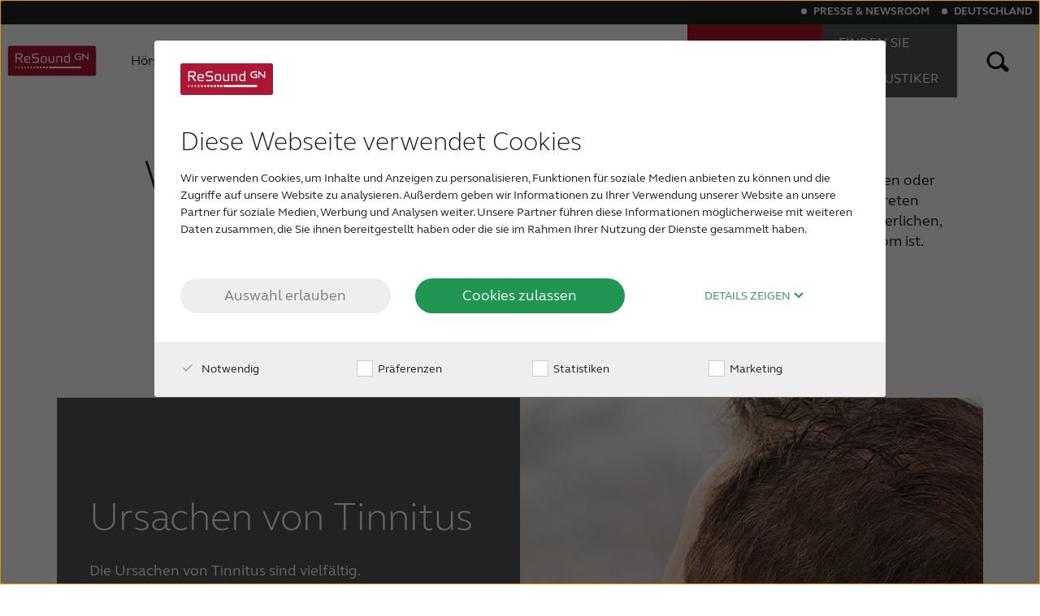

--- FILE ---
content_type: text/html; charset=utf-8
request_url: https://www.resound.com/de-de/hearing-loss/tinnitus/causes
body_size: 13361
content:

<!DOCTYPE html>
<!--[if IE 9]><html lang="en" class="ie9 no-js"><![endif]-->
<!--[if !IE]><!-->
<html lang="de" prefix="og: http://ogp.me/ns#">
<!--<![endif]-->
<head>
    <!-- Meta data -->
    

<meta charset="UTF-8" />
<meta http-equiv="X-UA-Compatible" content="IE=edge" />
<meta name="viewport" content="width=device-width, initial-scale=1" />
<meta name="theme-color" content="var(--theme)" />
<title> Tinnitus (Ohrger&#228;usche) Ursachen - Was verursacht Tinnitus? | ReSound Germany</title>

    <meta name="description" content="Was verursacht Tinnitus (Ohrger&#228;usche)? Es gibt eine Vielzahl von Ursachen wie Alterung, L&#228;rm, Ohrenschmalz, Medikamente und andere. Lesen Sie hier mehr dar&#252;ber!" />


    <link rel="canonical" href="https://www.resound.com/de-de/hearing-loss/tinnitus/causes" />

    

    <link rel="icon" href="/-/media/resound/resound-international/settings/logo/rs_favicon_icon_r.ashx" type="image/x-icon" />
    <link rel="shortcut icon" href="/-/media/resound/resound-international/settings/logo/rs_favicon_icon_r.ashx" type="image/x-icon" />
 
    

    <meta property="fb:app_id" content="" />
    <meta property="og:type" content="website" />
    <meta property="og:title" content="Tinnitus (Ohrger&#228;usche) Ursachen - Was verursacht Tinnitus?" />
    <meta property="og:description" content="Was verursacht Tinnitus (Ohrger&#228;usche)? Es gibt eine Vielzahl von Ursachen wie Alterung, L&#228;rm, Ohrenschmalz, Medikamente und andere. Lesen Sie hier mehr dar&#252;ber!" />
    <meta property="og:url" content="/de-de/hearing-loss/tinnitus/causes">

    <!-- Google Analytics -->
    

<script data-cookieconsent="ignore">
    window.dataLayer = window.dataLayer || [];
    function gtag() { dataLayer.push(arguments); }
    gtag('consent', 'default', {
        ad_storage: 'denied',
        analytics_storage: 'denied',
        wait_for_update: 500
    });
    gtag('set', 'ads_data_redaction', true);

    (function(w,d,s,l,i){w[l]=w[l]||[];w[l].push({'gtm.start':
            new Date().getTime(),event:'gtm.js'});var f=d.getElementsByTagName(s)[0],
            j=d.createElement(s),dl=l!='dataLayer'?'&l='+l:'';j.async=true;j.src=
            'https://www.googletagmanager.com/gtm.js?id='+i+dl;f.parentNode.insertBefore(j,f);
    })(window,document,'script','dataLayer','GTM-PPVDDXP');
</script>
    <!-- CookieBot -->
    

<script id="Cookiebot" src="//consent.cookiebot.com/uc.js" data-cbid="c6cabd2f-a896-4f3e-8ff4-983d921c5c12" data-blockingmode="auto" type="text/javascript" data-culture="de" async></script>
    <!-- Assets -->
    <link href="/assets/stylesheet/resound.css?v=639045745980000000" rel="stylesheet" async />

    
    
</head>
<body class="header-static">
    

<noscript><iframe src="https://www.googletagmanager.com/ns.html?id=GTM-PPVDDXP" height="0" width="0" style="display:none;visibility:hidden"></iframe></noscript>
    <a class="cta cta-primary btn-skip_to_content" href="#main-content" role="button">
        Skip to main content
    </a>
    <div class="hidden" aria-hidden="true">
        <var data-name="color-primary"></var>
        <var data-name="color-primary-darker"></var>
        <var data-name="color-primary-dark"></var>
        <var data-name="color-secondary"></var>
        <var data-name="color-tertiary"></var>
        <var data-name="body-bg"></var>
    </div>

    <header id="header">
        



    <div class="main-navigation__wrapper">
        <div class="main-navigation">


<a href="/de-de/" class="main-navigation__logo main-navigation__item" aria-label="To landing page" >
    <picture>
        <!--[if IE 9]><video style="display: none;"><![endif]-->
        <source srcset="/-/media/resound/resound-international/settings/logo/resound-logo-colored?sc_lang=de-de.svg" media ="(max-width: 560px)" />
        <source srcset="/-/media/resound/resound-international/settings/logo/resound-logo-colored-small?sc_lang=de-de.svg" media ="(max-width: 1026px)" />
        <source srcset="/-/media/resound/resound-international/settings/logo/resound-logo-colored?sc_lang=de-de.svg" media ="(min-width: 1027px)" />
        <!--[if IE 9]></video><![endif]-->
<img srcset="/-/media/resound/resound-international/settings/logo/resound-logo-colored?sc_lang=de-de.svg" alt ="" />    </picture></a>            <nav class="main-navigation__menu">
                <div class="main-navigation__main-list">


<ul role="menubar" class="main-navigation__menu__list">
      <li class="main-navigation__item" role="menuitem">
<a href="/de-de/hearing-aids" class="main-navigation__item__link" aria-expanded="false" >          <span class="main-navigation__item__text">
            Hörsysteme
          </span>
</a>        <div role="button" tabindex="-1" aria-label="toggle expand secondary level" class="main-navigation__caret"></div>
          <div class="main-navigation__menu__secondary-level" aria-labelledby="hearing-aids" aria-hidden="true">
            <ul class="main-navigation__menu__list" role="menu">
                  <li class="main-navigation__menu__sub-item" role="menuitem">
<a href="/de-de/hearing-aids/resound-hearing-aids" class="main-navigation__item__link" tabindex="-1" aria-labelledby="resound-hearing-aids" >ReSound Hörsysteme</a>                  </li>
                  <li class="main-navigation__menu__sub-item" role="menuitem">
<a href="/de-de/hearing-aids/auracast-hearing-aids" class="main-navigation__item__link" tabindex="-1" aria-labelledby="auracast-hearing-aids" >Auracast Hörsysteme</a>                  </li>
                  <li class="main-navigation__menu__sub-item" role="menuitem">
<a href="/de-de/hearing-aids/digital" class="main-navigation__item__link" tabindex="-1" aria-labelledby="digital" >Digitale Hörsysteme</a>                  </li>
                  <li class="main-navigation__menu__sub-item" role="menuitem">
<a href="/de-de/hearing-aids/bluetooth-hearing-aids" class="main-navigation__item__link" tabindex="-1" aria-labelledby="bluetooth-hearing-aids" >Bluetooth-Hörsysteme</a>                  </li>
                  <li class="main-navigation__menu__sub-item" role="menuitem">
<a href="/de-de/hearing-aids/invisible-hearing-aids" class="main-navigation__item__link" tabindex="-1" aria-labelledby="invisible-hearing-aids" >Fast unsichtbare Hörsysteme</a>                  </li>
                  <li class="main-navigation__menu__sub-item" role="menuitem">
<a href="/de-de/hearing-aids/rechargeable-hearing-aids" class="main-navigation__item__link" tabindex="-1" aria-labelledby="rechargeable-hearing-aids" >Akku-Hörsysteme</a>                  </li>
                  <li class="main-navigation__menu__sub-item" role="menuitem">
<a href="/de-de/hearing-aids/types/custom" class="main-navigation__item__link" tabindex="-1" aria-labelledby="custom" >Maßgefertigte Hörgeräte</a>                  </li>
                  <li class="main-navigation__menu__sub-item" role="menuitem">
<a href="/de-de/hearing-aids/tinnitus-hearing-aids" class="main-navigation__item__link" tabindex="-1" aria-labelledby="tinnitus-hearing-aids" >Hörsysteme für Tinnitus</a>                  </li>
            </ul>
          </div>
      </li>
      <li class="main-navigation__item is-active is-current-page" role="menuitem">
<a href="/de-de/hearing-loss" class="main-navigation__item__link" aria-expanded="true" >          <span class="main-navigation__item__text">
            Hörverlust
          </span>
</a>        <div role="button" tabindex="0" aria-label="toggle expand secondary level" class="main-navigation__caret"></div>
          <div class="main-navigation__menu__secondary-level" aria-labelledby="hearing-loss" aria-hidden="false">
            <ul class="main-navigation__menu__list" role="menu">
                  <li class="main-navigation__menu__sub-item" role="menuitem">
<a href="/de-de/hearing-loss/understanding" class="main-navigation__item__link" tabindex="0" aria-labelledby="understanding" >Schwerhörigkeit verstehen</a>                  </li>
                  <li class="main-navigation__menu__sub-item" role="menuitem">
<a href="/de-de/hearing-loss/children" class="main-navigation__item__link" tabindex="0" aria-labelledby="children" >Hörgeschädigte Kinder</a>                  </li>
                  <li class="main-navigation__menu__sub-item" role="menuitem">
<a href="/de-de/hearing-loss/age-related" class="main-navigation__item__link" tabindex="0" aria-labelledby="age-related" >Altersbedingte Schwerhörigkeit</a>                  </li>
                  <li class="main-navigation__menu__sub-item" role="menuitem">
<a href="/de-de/hearing-loss/severe-profound" class="main-navigation__item__link" tabindex="0" aria-labelledby="severe-profound" >Hochgradige Schwerhörigkeit</a>                  </li>
                  <li class="main-navigation__menu__sub-item is-current-page" role="menuitem">
<a href="/de-de/hearing-loss/tinnitus" class="main-navigation__item__link" tabindex="0" aria-labelledby="tinnitus" >Tinnitus</a>                  </li>
            </ul>
          </div>
      </li>
      <li class="main-navigation__item" role="menuitem">
<a href="/de-de/why-resound" class="main-navigation__item__link" aria-expanded="false" >          <span class="main-navigation__item__text">
            Über ReSound
          </span>
</a>        <div role="button" tabindex="-1" aria-label="toggle expand secondary level" class="main-navigation__caret"></div>
          <div class="main-navigation__menu__secondary-level" aria-labelledby="why-resound" aria-hidden="true">
            <ul class="main-navigation__menu__list" role="menu">
                  <li class="main-navigation__menu__sub-item" role="menuitem">
<a href="/de-de/why-resound/about" class="main-navigation__item__link" tabindex="-1" aria-labelledby="about" >Über uns</a>                  </li>
                  <li class="main-navigation__menu__sub-item" role="menuitem">
<a href="https://www.resound.com/de-de/why-resound/careers" class="main-navigation__item__link" tabindex="-1" aria-labelledby="" >Karriere</a>                  </li>
                  <li class="main-navigation__menu__sub-item" role="menuitem">
<a href="/de-de/why-resound/organic-hearing" class="main-navigation__item__link" tabindex="-1" aria-labelledby="organic-hearing" >Produktphilosophie</a>                  </li>
                  <li class="main-navigation__menu__sub-item" role="menuitem">
<a href="/de-de/why-resound/testimonials" class="main-navigation__item__link" tabindex="-1" aria-labelledby="testimonials" >Referenzen</a>                  </li>
                  <li class="main-navigation__menu__sub-item" role="menuitem">
<a href="/de-de/why-resound/awards" class="main-navigation__item__link" tabindex="-1" aria-labelledby="awards" >Auszeichnungen</a>                  </li>
            </ul>
          </div>
      </li>
      <li class="main-navigation__item" role="menuitem">
<a href="/de-de/help" class="main-navigation__item__link" aria-expanded="false" >          <span class="main-navigation__item__text">
            Support & Unterstützung
          </span>
</a>        <div role="button" tabindex="-1" aria-label="toggle expand secondary level" class="main-navigation__caret"></div>
          <div class="main-navigation__menu__secondary-level" aria-labelledby="help" aria-hidden="true">
            <ul class="main-navigation__menu__list" role="menu">
                  <li class="main-navigation__menu__sub-item" role="menuitem">
<a href="/de-de/help/hearing-aids" class="main-navigation__item__link" tabindex="-1" aria-labelledby="hearing-aids" >Hilfe für Hörgeräte</a>                  </li>
                  <li class="main-navigation__menu__sub-item" role="menuitem">
<a href="/de-de/help/accessories" class="main-navigation__item__link" tabindex="-1" aria-labelledby="accessories" >Hilfe für Zubehör</a>                  </li>
                  <li class="main-navigation__menu__sub-item" role="menuitem">
<a href="/de-de/help/apps" class="main-navigation__item__link" tabindex="-1" aria-labelledby="apps" >Hilfe für Apps</a>                  </li>
                  <li class="main-navigation__menu__sub-item" role="menuitem">
<a href="/de-de/help/compatibility" class="main-navigation__item__link" tabindex="-1" aria-labelledby="compatibility" >Kompatible Geräte</a>                  </li>
            </ul>
          </div>
      </li>
</ul>



<div class="service-menu">
    <div class="service-menu__wrapper">
        <ul class="service-menu__list" role="menubar">
            <li class="service-menu__item" role="menuitem">
<a href="https://www.resound.com/de-de/press" class="service-menu__item__link" rel="noopener noreferrer" target="_blank" >Presse &amp; Newsroom</a>            </li>
            <li class="service-menu__item" role="menuitem">
                <div class="service-menu__item__link" tabindex="0" role="button" id="language-selector-toggler-button" aria-label="Change Language" aria-haspopup="true">
Deutschland                    <span class="service-menu__caret"></span>
                </div>
                


<div class="language-selector">
    <div class="language-selector__wrapper">
        <div class="language-selector__title">
            Select your location
        </div>
        <ul class="language-selector__list" role="menu">
                <li class="language-selector__list__item" role="menuitem" aria-labelledby="language-selector-toggler-button" title="Australia">

<a href="/en-au" class="language-selector__language" tabindex="-1" >                            <span class="language-selector__language__flag">
                                <img data-src="/-/media/beltone/beltone-en/settings/flags/1x1/au.svg" aria-hidden ="true" alt ="" />
                            </span>
                        <span class="language-selector__language__name">
                            Australia
                        </span>
</a>                </li>
                <li class="language-selector__list__item" role="menuitem" aria-labelledby="language-selector-toggler-button" title="Brasil">

<a href="/pt-br" class="language-selector__language" tabindex="-1" >                            <span class="language-selector__language__flag">
                                <img data-src="/-/media/beltone/beltone-en/settings/flags/1x1/br.svg" aria-hidden ="true" alt ="" />
                            </span>
                        <span class="language-selector__language__name">
                            Brasil
                        </span>
</a>                </li>
                <li class="language-selector__list__item" role="menuitem" aria-labelledby="language-selector-toggler-button" title="Canada">

<a href="/en-ca" class="language-selector__language" tabindex="-1" >                            <span class="language-selector__language__flag">
                                <img data-src="/-/media/beltone/beltone-en/settings/flags/1x1/ca.svg" aria-hidden ="true" alt ="" />
                            </span>
                        <span class="language-selector__language__name">
                            Canada
                        </span>
</a>                </li>
                <li class="language-selector__list__item" role="menuitem" aria-labelledby="language-selector-toggler-button" title="Česk&#225; republika">

<a href="/cs-cz" class="language-selector__language" tabindex="-1" >                            <span class="language-selector__language__flag">
                                <img data-src="/-/media/beltone/beltone-en/settings/flags/1x1/cz.svg" aria-hidden ="true" alt ="" />
                            </span>
                        <span class="language-selector__language__name">
                            Česká republika
                        </span>
</a>                </li>
                <li class="language-selector__list__item" role="menuitem" aria-labelledby="language-selector-toggler-button" title="China">

<a href="http://www.resoundchina.com/" class="language-selector__language" tabindex="-1" >                            <span class="language-selector__language__flag">
                                <img data-src="/-/media/beltone/beltone-en/settings/flags/1x1/cn.svg" aria-hidden ="true" alt ="" />
                            </span>
                        <span class="language-selector__language__name">
                            China
                        </span>
</a>                </li>
                <li class="language-selector__list__item" role="menuitem" aria-labelledby="language-selector-toggler-button" title="Danmark">

<a href="/da" class="language-selector__language" tabindex="-1" >                            <span class="language-selector__language__flag">
                                <img data-src="/-/media/beltone/beltone-en/settings/flags/1x1/dk.svg" aria-hidden ="true" alt ="" />
                            </span>
                        <span class="language-selector__language__name">
                            Danmark
                        </span>
</a>                </li>
                <li class="language-selector__list__item active" role="menuitem" aria-labelledby="language-selector-toggler-button" title="Deutschland">

<a href="/de-de" class="language-selector__language" tabindex="-1" >                            <span class="language-selector__language__flag">
                                <img data-src="/-/media/beltone/beltone-en/settings/flags/1x1/de.svg" aria-hidden ="true" alt ="" />
                            </span>
                        <span class="language-selector__language__name">
                            Deutschland
                        </span>
</a>                </li>
                <li class="language-selector__list__item" role="menuitem" aria-labelledby="language-selector-toggler-button" title="Espa&#241;a">

<a href="/es-es" class="language-selector__language" tabindex="-1" >                            <span class="language-selector__language__flag">
                                <img data-src="/-/media/beltone/beltone-en/settings/flags/1x1/es.svg" aria-hidden ="true" alt ="" />
                            </span>
                        <span class="language-selector__language__name">
                            España
                        </span>
</a>                </li>
                <li class="language-selector__list__item" role="menuitem" aria-labelledby="language-selector-toggler-button" title="France">

<a href="/fr-fr" class="language-selector__language" tabindex="-1" >                            <span class="language-selector__language__flag">
                                <img data-src="/-/media/beltone/beltone-en/settings/flags/1x1/fr.svg" aria-hidden ="true" alt ="" />
                            </span>
                        <span class="language-selector__language__name">
                            France
                        </span>
</a>                </li>
                <li class="language-selector__list__item" role="menuitem" aria-labelledby="language-selector-toggler-button" title="India">

<a href="/en-in" class="language-selector__language" tabindex="-1" >                            <span class="language-selector__language__flag">
                                <img data-src="/-/media/beltone/beltone-en/settings/flags/1x1/in.svg" aria-hidden ="true" alt ="" />
                            </span>
                        <span class="language-selector__language__name">
                            India
                        </span>
</a>                </li>
                <li class="language-selector__list__item" role="menuitem" aria-labelledby="language-selector-toggler-button" title="International">

<a href="/en" class="language-selector__language" tabindex="-1" >                            <span class="language-selector__language__flag">
                                <img data-src="/-/media/resound/resound-international/settings/flags/international.svg" aria-hidden ="true" alt ="International language version icon. " />
                            </span>
                        <span class="language-selector__language__name">
                            International
                        </span>
</a>                </li>
                <li class="language-selector__list__item" role="menuitem" aria-labelledby="language-selector-toggler-button" title="Italia">

<a href="/it-it" class="language-selector__language" tabindex="-1" >                            <span class="language-selector__language__flag">
                                <img data-src="/-/media/beltone/beltone-en/settings/flags/1x1/it.svg" aria-hidden ="true" alt ="" />
                            </span>
                        <span class="language-selector__language__name">
                            Italia
                        </span>
</a>                </li>
                <li class="language-selector__list__item" role="menuitem" aria-labelledby="language-selector-toggler-button" title="Kazakhstan">

<a href="/kk-KZ" class="language-selector__language" tabindex="-1" >                            <span class="language-selector__language__flag">
                                <img data-src="/-/media/beltone/beltone-en/settings/flags/1x1/kz.svg" aria-hidden ="true" alt ="Kazakhstan" />
                            </span>
                        <span class="language-selector__language__name">
                            Kazakhstan
                        </span>
</a>                </li>
                <li class="language-selector__list__item" role="menuitem" aria-labelledby="language-selector-toggler-button" title="Korea">

<a href="/ko-kr" class="language-selector__language" tabindex="-1" >                            <span class="language-selector__language__flag">
                                <img data-src="/-/media/beltone/beltone-en/settings/flags/1x1/kr.svg" aria-hidden ="true" alt ="" />
                            </span>
                        <span class="language-selector__language__name">
                            Korea
                        </span>
</a>                </li>
                <li class="language-selector__list__item" role="menuitem" aria-labelledby="language-selector-toggler-button" title="Latinoam&#233;rica">

<a href="/es-ln" class="language-selector__language" tabindex="-1" >                            <span class="language-selector__language__flag">
                                <img data-src="/-/media/beltone/beltone-en/settings/flags/1x1/international.svg" aria-hidden ="true" alt ="International language version icon. " />
                            </span>
                        <span class="language-selector__language__name">
                            Latinoamérica
                        </span>
</a>                </li>
                <li class="language-selector__list__item" role="menuitem" aria-labelledby="language-selector-toggler-button" title="Netherlands">

<a href="/nl-nl" class="language-selector__language" tabindex="-1" >                            <span class="language-selector__language__flag">
                                <img data-src="/-/media/beltone/beltone-en/settings/flags/1x1/nl.svg" aria-hidden ="true" alt ="" />
                            </span>
                        <span class="language-selector__language__name">
                            Netherlands
                        </span>
</a>                </li>
                <li class="language-selector__list__item" role="menuitem" aria-labelledby="language-selector-toggler-button" title="New Zealand">

<a href="https://www.resound.com/en-au" class="language-selector__language" tabindex="-1" >                            <span class="language-selector__language__flag">
                                <img data-src="/-/media/beltone/beltone-en/settings/flags/1x1/nz.svg" aria-hidden ="true" alt ="" />
                            </span>
                        <span class="language-selector__language__name">
                            New Zealand
                        </span>
</a>                </li>
                <li class="language-selector__list__item" role="menuitem" aria-labelledby="language-selector-toggler-button" title="Norge">

<a href="/nb-no" class="language-selector__language" tabindex="-1" >                            <span class="language-selector__language__flag">
                                <img data-src="/-/media/beltone/beltone-en/settings/flags/1x1/no.svg" aria-hidden ="true" alt ="" />
                            </span>
                        <span class="language-selector__language__name">
                            Norge
                        </span>
</a>                </li>
                <li class="language-selector__list__item" role="menuitem" aria-labelledby="language-selector-toggler-button" title="Schweiz">

<a href="/de-ch" class="language-selector__language" tabindex="-1" >                            <span class="language-selector__language__flag">
                                <img data-src="/-/media/beltone/beltone-en/settings/flags/1x1/ch.svg" aria-hidden ="true" alt ="" />
                            </span>
                        <span class="language-selector__language__name">
                            Schweiz
                        </span>
</a>                </li>
                <li class="language-selector__list__item" role="menuitem" aria-labelledby="language-selector-toggler-button" title="Suisse">

<a href="/fr-ch" class="language-selector__language" tabindex="-1" >                            <span class="language-selector__language__flag">
                                <img data-src="/-/media/beltone/beltone-en/settings/flags/1x1/ch.svg" aria-hidden ="true" alt ="" />
                            </span>
                        <span class="language-selector__language__name">
                            Suisse
                        </span>
</a>                </li>
                <li class="language-selector__list__item" role="menuitem" aria-labelledby="language-selector-toggler-button" title="Suomi">

<a href="/fi-fi" class="language-selector__language" tabindex="-1" >                            <span class="language-selector__language__flag">
                                <img data-src="/-/media/beltone/beltone-en/settings/flags/1x1/fi.svg" aria-hidden ="true" alt ="" />
                            </span>
                        <span class="language-selector__language__name">
                            Suomi
                        </span>
</a>                </li>
                <li class="language-selector__list__item" role="menuitem" aria-labelledby="language-selector-toggler-button" title="Sverige">

<a href="/sv-se" class="language-selector__language" tabindex="-1" >                            <span class="language-selector__language__flag">
                                <img data-src="/-/media/beltone/beltone-en/settings/flags/1x1/se.svg" aria-hidden ="true" alt ="" />
                            </span>
                        <span class="language-selector__language__name">
                            Sverige
                        </span>
</a>                </li>
                <li class="language-selector__list__item" role="menuitem" aria-labelledby="language-selector-toggler-button" title="T&#252;rk&#231;e">

<a href="/tr-tr" class="language-selector__language" tabindex="-1" >                            <span class="language-selector__language__flag">
                                <img data-src="/-/media/beltone/beltone-en/settings/flags/1x1/tr.svg" aria-hidden ="true" alt ="" />
                            </span>
                        <span class="language-selector__language__name">
                            Türkçe
                        </span>
</a>                </li>
                <li class="language-selector__list__item" role="menuitem" aria-labelledby="language-selector-toggler-button" title="United Kingdom">

<a href="/en-gb" class="language-selector__language" tabindex="-1" >                            <span class="language-selector__language__flag">
                                <img data-src="/-/media/beltone/beltone-en/settings/flags/1x1/gb.svg" aria-hidden ="true" alt ="" />
                            </span>
                        <span class="language-selector__language__name">
                            United Kingdom
                        </span>
</a>                </li>
                <li class="language-selector__list__item" role="menuitem" aria-labelledby="language-selector-toggler-button" title="United States">

<a href="/en-us" class="language-selector__language" tabindex="-1" >                            <span class="language-selector__language__flag">
                                <img data-src="/-/media/beltone/beltone-en/settings/flags/1x1/us.svg" aria-hidden ="true" alt ="" />
                            </span>
                        <span class="language-selector__language__name">
                            United States
                        </span>
</a>                </li>
                <li class="language-selector__list__item" role="menuitem" aria-labelledby="language-selector-toggler-button" title="&#214;sterreich">

<a href="/de-at" class="language-selector__language" tabindex="-1" >                            <span class="language-selector__language__flag">
                                <img data-src="/-/media/beltone/beltone-en/settings/flags/1x1/at.svg" aria-hidden ="true" alt ="" />
                            </span>
                        <span class="language-selector__language__name">
                            Österreich
                        </span>
</a>                </li>
                <li class="language-selector__list__item" role="menuitem" aria-labelledby="language-selector-toggler-button" title="عربي">

<a href="/ar-sa" class="language-selector__language" tabindex="-1" >                            <span class="language-selector__language__flag">
                                <img data-src="/-/media/resound/resound-arabic/rs_middle_east_icon_white_round.svg" aria-hidden ="true" alt ="" />
                            </span>
                        <span class="language-selector__language__name">
                            عربي
                        </span>
</a>                </li>
                <li class="language-selector__list__item" role="menuitem" aria-labelledby="language-selector-toggler-button" title="日本">

<a href="/ja-jp" class="language-selector__language" tabindex="-1" >                            <span class="language-selector__language__flag">
                                <img data-src="/-/media/beltone/beltone-en/settings/flags/1x1/jp.svg" aria-hidden ="true" alt ="" />
                            </span>
                        <span class="language-selector__language__name">
                            日本
                        </span>
</a>                </li>
        </ul>
        <div class="language-selector__close-button" tabindex="-1" role="button" aria-labelledby="language-selector-toggler-button" aria-label="Close language selector">
            <div class="close-button">
                Close
            </div>
        </div>
    </div>
</div>
<div class="language-selector__overlay">
</div>
            </li>
        </ul>
    </div>
</div>                </div>
                <div class="main-navigation__cta-list">
                                

    <ul role="menubar" class="main-navigation__menu__list">
                <li class="main-navigation__item main-navigation__item--emphasis main-navigation__item--hearing-test" role="menuitem" aria-label="online-hearing-test">
<a href="/de-de/online-hearing-test" class="main-navigation__item__link" >    <span class="main-navigation__item__icon">
        <svg xmlns="http://www.w3.org/2000/svg" width="100" height="100" viewBox="0 0 100 100" class="main-navigation__item__icon--mobile">
  <style>
        .st12{fill:none;stroke:currentColor;stroke-width:6;stroke-linecap:round;stroke-miterlimit:10;}
    </style>
  <path d="M21.468,29.593c2.639-0.061,5.313,0.776,7.529,2.563c4.973,4.013,5.752,11.298,1.739,16.271" class="st12"></path>
  <path d="M19.66,38.642c-0.42-3.927,0.658-8.014,3.334-11.331c5.351-6.631,15.064-7.669,21.695-2.319 s7.669,15.064,2.319,21.695L31.638,65.736" class="st12"></path>
  <path d="M15.366,67.474c-2.007,2.487-2.816,5.553-2.5,8.498c0.315,2.944,1.753,5.767,4.239,7.773 c4.973,4.013,12.258,3.234,16.271-1.739c0,0,22.635-28.052,22.635-28.052c9.364-11.605,7.547-28.603-4.057-37.966 s-28.603-7.547-37.966,4.057C9.306,25.848,7.419,32.999,8.154,39.87" class="st12"></path>
</svg>
            
    </span>
    <span class="main-navigation__item__text main-navigation__item__text--desktop">
        MACHEN SIE EINEN HÖRTEST
    </span>
    <span class="main-navigation__item__text main-navigation__item__text--mobile">
        MACHEN SIE EINEN HÖRTEST
    </span>
</a>                </li>
                <li class="main-navigation__item main-navigation__item--emphasis main-navigation__item--professional" role="menuitem" aria-label="find-a-professional">
<a href="/de-de/find-a-professional" class="main-navigation__item__link" >    <span class="main-navigation__item__icon">
        <svg xmlns="http://www.w3.org/2000/svg" aria-hidden="true" viewBox="0 0 100 100" width="100" height="100" class="main-navigation__item__icon--mobile">
  <style>
        .st1 {
            fill: none;
            stroke: currentColor;
            stroke-width: 6;
            stroke-linejoin: round;
            stroke-miterlimit: 10;
        }
    </style>
  <path d="M35,10C18.431,10,5,23.431,5,40c0,7.039,2.431,13.507,6.49,18.624c0.057,0.072,0.104,0.142,0.163,0.215 l23.346,28.933c0,0,23.976-29.739,24.116-29.927c1.351-1.805,2.39-3.577,3.145-5.321C64.014,48.711,65,44.472,65,40 C65,23.431,51.569,10,35,10z" class="st1"></path>
  <circle cx="35" cy="40" r="12.5" class="st1"></circle>
</svg>
            
    </span>
    <span class="main-navigation__item__text main-navigation__item__text--desktop">
        FINDEN SIE EINEN <br/>HÖRAKUSTIKER
    </span>
    <span class="main-navigation__item__text main-navigation__item__text--mobile">
        FINDEN SIE EINEN <br/>HÖRAKUSTIKER
    </span>
</a>                </li>
    </ul>

                </div>
            </nav>
            

<label for="search-box-toggler" class="main-navigation__item main-navigation__item--icon main-navigation__search-button" tabindex="0" role="button" aria-haspopup="true" aria-label="open search input">
    <span class="search-button">
        <svg xmlns="http://www.w3.org/2000/svg" viewBox="0 0 50 50" width="70" height="100">
  <path d="M11.6,24.3c0,5.9,4.8,10.8,10.7,10.8c2.3,0,4.5-0.7,6.4-2.1l5.3,4.8c1.1,1,2.8,0.9,3.8-0.2 c1-1.1,0.9-2.8-0.2-3.8l0,0l-5.5-5c2.5-5.4,0.2-11.8-5.2-14.3c-5.4-2.5-11.8-0.2-14.3,5.2C11.9,21.1,11.6,22.7,11.6,24.3z M30.2,24.3c0,4.3-3.5,7.8-7.8,7.8s-7.8-3.5-7.8-7.8c0-4.3,3.5-7.8,7.8-7.8S30.2,20,30.2,24.3L30.2,24.3z" class="search-results__box__icon__path"></path>
</svg>
    </span>
</label>
                <div class="main-navigation__item main-navigation__item--icon main-navigation__main-menu-toggler" role="button" tabindex="0" aria-label="toggle expand menu">
                    <svg version="1.1" id="Layer_1" xmlns="http://www.w3.org/2000/svg" xmlns:xlink="http://www.w3.org/1999/xlink" x="0px" y="0px" width="50px" height="50px" viewBox="0 0 50 50" style="enable-background:new 0 0 50 50;" xml:space="preserve">
<style type="text/css">
	.st0{fill:#005694;}
</style>
<title>burger</title>
	<g>
		<path class="main-navigation__svg" d="M14.8,23.3h20.4c0.8,0,1.5,0.7,1.5,1.5v2.2c0,0.8-0.7,1.5-1.5,1.5H14.8c-0.8,0-1.5-0.7-1.5-1.5v-2.2    C13.3,23.9,14,23.3,14.8,23.3z" />
		<path class="main-navigation__svg" d="M14.8,14.5h20.4c0.8,0,1.5,0.7,1.5,1.5v2.2c0,0.8-0.7,1.5-1.5,1.5H14.8c-0.8,0-1.5-0.7-1.5-1.5V16    C13.3,15.2,14,14.5,14.8,14.5z" />
		<path class="main-navigation__svg" d="M14.8,32.4h20.4c0.8,0,1.5,0.7,1.5,1.5V36c0,0.8-0.7,1.5-1.5,1.5H14.8c-0.8,0-1.5-0.7-1.5-1.5v-2.2    C13.3,33,14,32.4,14.8,32.4z" />
	</g>
</svg>
                </div>
        </div>
    </div>




<div class="search-box" itemscope="" itemtype="//schema.org/WebSite">
    <link itemprop="url" href="//www.resound.com/">
    <div class="search-box__wrapper">
        <div class="search-box__close-button" aria-label="close search box" role="button" tabindex="0">
            <div class="close-button">
                Close
            </div>
        </div>
        <form action="/de-de/searchresultpage" method="post" itemprop="potentialAction" itemscope="" itemtype="//schema.org/SearchAction" id="search-form">
            <meta itemprop="target" content="/de-de/searchresultpage?query={query}">
            <input class="search-box__search-field" itemprop="query-input" title="Search" name="query" placeholder="What are you looking for?" type="search">
            <div class="search-box__search-button">
                <button class="search-button" aria-label="search">
                   <svg xmlns="http://www.w3.org/2000/svg" viewBox="0 0 50 50" width="70" height="100">
  <path d="M11.6,24.3c0,5.9,4.8,10.8,10.7,10.8c2.3,0,4.5-0.7,6.4-2.1l5.3,4.8c1.1,1,2.8,0.9,3.8-0.2 c1-1.1,0.9-2.8-0.2-3.8l0,0l-5.5-5c2.5-5.4,0.2-11.8-5.2-14.3c-5.4-2.5-11.8-0.2-14.3,5.2C11.9,21.1,11.6,22.7,11.6,24.3z M30.2,24.3c0,4.3-3.5,7.8-7.8,7.8s-7.8-3.5-7.8-7.8c0-4.3,3.5-7.8,7.8-7.8S30.2,20,30.2,24.3L30.2,24.3z" class="search-results__box__icon__path"></path>
</svg>
                </button>
            </div>
        </form>
    </div>
</div>
<div class="search-box__overlay" aria-hidden="true">
</div>

        
    </header>
    <main id="main-content">
        

<section class="section" >


<div   class="container" >
    <div class="row">
        <div class="col-md-12">



<article class="deck deck--vertical-split" >
    <header class="deck__title-wrapper">
        <h1 class="heading deck__title">
            Was verursacht Tinnitus?
        </h1>
    </header>
    <div class="deck__content-wrapper">
        <div class="deck__content">
            <div>Tinnitus ist ein ablenkendes Geräusch, das nur Sie wahrnehmen. Es wurde als Klingeln, Pfeifen, Klicken oder Zischen im Ohr beschrieben. Es kann ständig auftreten oder kommen und gehen.&nbsp;<span style="">Wichtig ist es, zu verinnerlichen, dass Tinnitus keine Krankheit, sondern ein Symptom ist. Jedoch macht das den Tinnitus nicht weniger anstrengend.&nbsp;</span></div>
        </div>
       
                    </div>
</article>





<article class="content-deck theme--quinary" >
    <section class="content-deck__section">
        <div>
                <header>
                                                                <div class="h2" role="heading" aria-level="1">Ursachen von Tinnitus</div>
                                    </header>
            <main class="content-deck__section-body">
                    <div class="richtext-content">
                        <p>Die Ursachen von Tinnitus sind vielfältig.</p>
<ul>
    <li>Zunehmendes Alter: Tinnitus kann mit altersbedingter Schwerhörigkeit zusammenhängen. Mit zunehmendem Alter nimmt die Zahl der Nervenfasern im Ohr ab, was häufig zu Hörproblemen in Verbindung mit Tinnitus führt. </li>
    <li>Laute Geräusche: Eine weitere häufige Ursache von Tinnitus sind laute Geräusche. Wenn Sie häufig lauter Musik, Schussgeräuschen oder Explosionen, Baulärm oder Gartenmaschinen ausgesetzt waren, leiden Sie vielleicht an Tinnitus.
    </li>
    <li>Ohrenschmalz: Tinnitus wird auch häufig durch Ohrenschmalzansammlungen verursacht werden.</li>
    <li>Arzneimittel: Auch manche Arzneimittel verursachen anscheinend Tinnitus.</li>
    <li>Andere: Obere Atemwegsinfektionen oder Kiefergelenkstörungen können Ursachen für Tinnitus sein.&nbsp;</li>
</ul>
                        
                    </div>
            </main>
            <footer class="content-deck__section-footer">
                
                                                                            </footer>
        </div>
    </section>
    <section class="content-deck__section">

        <div class='content-deck__section__wrapper content-deck__section__wrapper'>
        <picture class="lazy"><source media="(max-width: 768px)" data-srcset="/-/media/resound/resound-international/products/hearing-aids/resound-linx-quattro/recharge-subpage_1350x900.ashx?w=768&usecustomfunctions=1&centercrop=1&hash=1CAACE904E8670CA970CACFF43A5B1CD"><source media="(max-width: 1200px)" data-srcset="/-/media/resound/resound-international/products/hearing-aids/resound-linx-quattro/recharge-subpage_1350x900.ashx?w=1200&usecustomfunctions=1&centercrop=1&hash=53176DFD9EF6AC2BDDB6B74618F910B4"><img data-src="/-/media/resound/resound-international/products/hearing-aids/resound-linx-quattro/recharge-subpage_1350x900.ashx?w=1600&usecustomfunctions=1&centercrop=1&hash=0156D99237CC23D581636D3A80D5D6C8" data-srcset="/-/media/resound/resound-international/products/hearing-aids/resound-linx-quattro/recharge-subpage_1350x900.ashx?w=1600&usecustomfunctions=1&centercrop=1&hash=0156D99237CC23D581636D3A80D5D6C8" alt="Paar beim Angeln hat Spaß." class="elastic-image content-deck__image"></picture>
        </div>
    </section>
</article>




<article class="content-deck content-deck--right theme--quinary" >
    <section class="content-deck__section">
        <div>
                <header>
                                                                <div class="h2" role="heading" aria-level="1">Symptome von Tinnitus</div>
                                    </header>
            <main class="content-deck__section-body">
                    <div class="richtext-content">
                        <p>Tinnitus tritt meist ohne Vorwarnung auf und verschwindet schnell wieder, kann aber auch chronisch sein.&nbsp;</p>
<p>Zusätzlich zu dem anhaltenden Geräusch, leiden Sie vielleicht auch unter Stress, Schlafproblemen, Angst oder Depression – all diese Symptome können Ihren Tinnitus verschlimmern. Ein Teufelskreis.</p>
<p>Deshalb sollten Sie einen Hörspezialisten konsultieren.&nbsp;</p>
                        
                    </div>
            </main>
            <footer class="content-deck__section-footer">
<div>                <a href="/de-de/find-a-professional" class="cta cta-primary" >Finden Sie einen Hörspezialisten</a>
</div>                                                                            </footer>
        </div>
    </section>
    <section class="content-deck__section">

        <div class='content-deck__section__wrapper content-deck__section__wrapper'>
        <picture class="lazy"><source media="(max-width: 768px)" data-srcset="/-/media/resound/resound-international/new-seo-pages/rs_brand_woman_hcp_facetime_900x994.ashx?w=768&usecustomfunctions=1&centercrop=1&hash=5D8DF771A05BAFA59A0296D768752485"><source media="(max-width: 1200px)" data-srcset="/-/media/resound/resound-international/new-seo-pages/rs_brand_woman_hcp_facetime_900x994.ashx?w=1200&usecustomfunctions=1&centercrop=1&hash=7EE94E872F8734DA6B092F6F7084E73B"><img data-src="/-/media/resound/resound-international/new-seo-pages/rs_brand_woman_hcp_facetime_900x994.ashx?w=1600&usecustomfunctions=1&centercrop=1&hash=86D8681151F4D06DB38F4822436F16FB" data-srcset="/-/media/resound/resound-international/new-seo-pages/rs_brand_woman_hcp_facetime_900x994.ashx?w=1600&usecustomfunctions=1&centercrop=1&hash=86D8681151F4D06DB38F4822436F16FB" alt="Mann mit verschränkten Armen | ReSound" class="elastic-image content-deck__image"></picture>
        </div>
    </section>
</article>




<article class="content-deck theme--quaternary font-override--light" >
    <section class="content-deck__section">
        <div>
                <header>
                                                                <div class="h2" role="heading" aria-level="1">So verhindern Sie eine Verschlimmerung des Tinnitus</div>
                                    </header>
            <main class="content-deck__section-body">
                    <div class="richtext-content">
                        <p>Wenn Tinnitus unerwartet und unerwünscht ist, kann eine negative Reaktion auf den Tinnitus entstehen. Dadurch entsteht ein Teufelskreis. Wird Tinnitus wahrgenommen, kann er eine Reihe von Emotionen wie Furcht, Gefahr, Unzufriedenheit usw. auslösen. &nbsp;Diese wiederum verursachen physische Reaktionen wie Angstzustände und Stress, &nbsp;die den Tinnitus verstärken und bewirken, dass der Zyklus sich wiederholt.&nbsp;</p>
<h4>Den Teufelskreis durchbrechen:&nbsp;</h4>
<p>1. Erstes Auftreten von Tinnitus<br> 2. Verstärkte Wahrnehmung von Tinnitus<br> 3. Negative Reaktion<br> 4. Erhöhte Aufmerksamkeit auf Tinnitus<br> 5. Chronischer Tinnitus<br> 6. Tinnitusmanagement</p>
                        
                    </div>
            </main>
            <footer class="content-deck__section-footer">
                
                                                                            </footer>
        </div>
    </section>
    <section class="content-deck__section">

        <div class='content-deck__section__wrapper content-deck__section__wrapper'>
        <picture class="lazy"><source media="(max-width: 768px)" data-srcset="/-/media/resound/resound-international/front-page/hearing-loss/tinnitus/causes/resound-tinnitus-vicious-cycle-breaking-white.ashx?w=768&usecustomfunctions=1&centercrop=1&hash=DDF127C81EF23745A9860F52AB7A2A0E"><source media="(max-width: 1200px)" data-srcset="/-/media/resound/resound-international/front-page/hearing-loss/tinnitus/causes/resound-tinnitus-vicious-cycle-breaking-white.ashx?w=1200&usecustomfunctions=1&centercrop=1&hash=240D3B0AE10B7715C6186C0E389F1448"><img data-src="/-/media/resound/resound-international/front-page/hearing-loss/tinnitus/causes/resound-tinnitus-vicious-cycle-breaking-white.ashx?w=1600&usecustomfunctions=1&centercrop=1&hash=D07EE533877CE5C5D1B8E867CF453B77" data-srcset="/-/media/resound/resound-international/front-page/hearing-loss/tinnitus/causes/resound-tinnitus-vicious-cycle-breaking-white.ashx?w=1600&usecustomfunctions=1&centercrop=1&hash=D07EE533877CE5C5D1B8E867CF453B77" alt="Den Teufelskreis durchbrechen." class="elastic-image content-deck__image"></picture>
        </div>
    </section>
</article>        </div>
    </div>
</div>

<div   class="container" >
    <div class="row">
        <div class="col-md-12">





<article class="content-deck content-deck--right theme--quinary" >
    <section class="content-deck__section">
        <div>
                <header>
                                                                <div class="h2" role="heading" aria-level="1">Behandeln Sie Ihren Tinnitus</div>
                                    </header>
            <main class="content-deck__section-body">
                    <div class="richtext-content">
                        <div><span style="">Da Tinnitus durch Stress und Angst verschlimmert werden kann, ist es wichtig, damit umzugehen, um den Tinnitus nicht weiter zu verschlimmern. Ausreichend Schlaf, Verzicht auf Rauchen und viel Sport sind gut für Ihre allgemeine Gesundheit und im Kampf gegen den Tinnitus.&nbsp;<br></span><span style=""><br>Auch eine Klangtherapie mit spezialisierten Hintergrundgeräuschen kann helfen.</span></div>
                        
                    </div>
            </main>
            <footer class="content-deck__section-footer">
                
                <div>                <a href="/de-de/hearing-loss/tinnitus/treatment" class="secondary-cta" >                        <span class="secondary-cta__link-text">Durchbrechen Sie den Teufelskreis</span>
</a>                </div>                            </footer>
        </div>
    </section>
    <section class="content-deck__section">

        <div class='content-deck__section__wrapper content-deck__section__wrapper'>
        <picture class="lazy"><source media="(max-width: 768px)" data-srcset="/-/media/resound/resound-international/front-page/why-resound/philosophy/rs_oh_beach_1200x1412.ashx?w=768&usecustomfunctions=1&centercrop=1&hash=360E5BF4367728B69B510195800106C2"><source media="(max-width: 1200px)" data-srcset="/-/media/resound/resound-international/front-page/why-resound/philosophy/rs_oh_beach_1200x1412.ashx?w=1200&usecustomfunctions=1&centercrop=1&hash=26BBD865452DB72C069DA935BBD407E9"><img data-src="/-/media/resound/resound-international/front-page/why-resound/philosophy/rs_oh_beach_1200x1412.ashx?w=1600&usecustomfunctions=1&centercrop=1&hash=0B2C9F81A852B30C7590086716865FC5" data-srcset="/-/media/resound/resound-international/front-page/why-resound/philosophy/rs_oh_beach_1200x1412.ashx?w=1600&usecustomfunctions=1&centercrop=1&hash=0B2C9F81A852B30C7590086716865FC5" alt="Paar umarmt sich." class="elastic-image content-deck__image"></picture>
        </div>
    </section>
</article>




<article class="content-deck theme--primary" >
    <section class="content-deck__section">
        <div>
                <header>
                                                                <div class="h2" role="heading" aria-level="1">Linderung des Tinnitus erreichen</div>
                                    </header>
            <main class="content-deck__section-body">
                    <div class="richtext-content">
                        <p>Die ReSound Relief App bietet ansprechende Aktivit&auml;ten und umfassende Tipps zum Verstehen und Behandeln Ihres Tinnitus.</p>
<p>&nbsp;</p>

                        
                    </div>
            </main>
            <footer class="content-deck__section-footer">
                
                <div>                <a href="/de-de/hearing-aids/apps/relief" class="secondary-cta" >                        <span class="secondary-cta__link-text">ReSound Relief App</span>
</a>                </div>                                    <div>
<a href="https://resoundrelief.app.link/ofnWtY2sjN" target="_blank" rel="noopener noreferrer" ><img src="/-/media/resound/resound-international/generic/download-on-the-app-store.ashx?h=48&amp;w=165&amp;la=de-DE&amp;hash=C7714BE7D1E320BE9A21614F830077C5" class="img-responsive badge-link" alt="Download im App Store." /></a>                        <a href="https://resoundrelief.app.link/ofnWtY2sjN" target="_blank" rel="noopener noreferrer" ><img src="/-/media/resound/resound-international/generic/get-it-on-google-play.ashx?h=50&amp;w=168&amp;la=de-DE&amp;hash=2FBD3A967AC9FD4212B5117E5A6DCE1A" class="img-responsive badge-link" alt="Download bei Google Play." /></a>                                                                                                                    </div>
            </footer>
        </div>
    </section>
    <section class="content-deck__section">

        <div class='content-deck__section__wrapper content-deck__section__wrapper'>
        <picture class="lazy"><source media="(max-width: 768px)" data-srcset="/-/media/resound/resound-international/new-seo-pages/tinnitus-relief.ashx?w=768&usecustomfunctions=1&centercrop=1&hash=666D74A5D72B7325A0DEC580343B60A0"><source media="(max-width: 1200px)" data-srcset="/-/media/resound/resound-international/new-seo-pages/tinnitus-relief.ashx?w=1200&usecustomfunctions=1&centercrop=1&hash=B2CE6280A8C09AD3804BEED92EBC4F3B"><img data-src="/-/media/resound/resound-international/new-seo-pages/tinnitus-relief.ashx?w=1600&usecustomfunctions=1&centercrop=1&hash=F569C6C0DEB591BC21B3F1A08B46B71F" data-srcset="/-/media/resound/resound-international/new-seo-pages/tinnitus-relief.ashx?w=1600&usecustomfunctions=1&centercrop=1&hash=F569C6C0DEB591BC21B3F1A08B46B71F" alt="Screens der ReSound Relief App: Farbschema und personalisierte Klanglandschaft." class="elastic-image content-deck__image"></picture>
        </div>
    </section>
</article>        </div>
    </div>
</div></section>
    </main>
    

<footer id="footer" class="fat-footer">
    <div class="fat-footer__headline">
        <div class="container">
            <div class="row">
                <div class="col-lg-12">
                    <div class="fat-footer__headline__container">

<a rel="noopener noreferrer" href="http://www.gn.com/" target="_blank"><img alt="" height="40" width="79" src="/-/media/resound/resound-international/settings/logo/logo-gn-200x101.ashx?la=de-de&amp;hash=A6D41551AA1F10C4050B52B4554EFA7B" /></a>                    </div>
                </div>
            </div>
        </div>
    </div>
    <div class="fat-footer__content">
        <div class="container">
            <div class="row">            
                <div class="fat-footer__content__container">
                        <div class="fat-footer__content__container__item">
                            <div class="fat-footer__element">
                                <div class="fat-footer__element__title">
                                    H&#246;rsysteme
                                </div>
                                <ul class="fat-footer__element__link-list">
                                        <li class="fat-footer__element__link">
<a href="/de-de/hearing-aids/digital" >Digitale H&#246;rsysteme</a>                                        </li>
                                        <li class="fat-footer__element__link">
<a href="/de-de/hearing-aids/invisible-hearing-aids" >Unsichtbare H&#246;rsysteme</a>                                        </li>
                                        <li class="fat-footer__element__link">
<a href="/de-de/hearing-aids/bluetooth-hearing-aids" >Bluetooth-H&#246;rsysteme</a>                                        </li>
                                        <li class="fat-footer__element__link">
<a href="/de-de/hearing-aids/apps" >H&#246;rsysteme Apps</a>                                        </li>
                                        <li class="fat-footer__element__link">
<a href="/de-de/hearing-aids/accessories" >H&#246;rsysteme Zubeh&#246;r</a>                                        </li>
                                        <li class="fat-footer__element__link">
<a href="/de-de/hearing-aids/rechargeable-hearing-aids" >Akku-H&#246;rsysteme</a>                                        </li>
                                        <li class="fat-footer__element__link">
<a href="/de-de/hearing-aids/types/rie" >Ex-H&#246;rer H&#246;rsysteme / RIC-H&#246;rsysteme</a>                                        </li>
                                        <li class="fat-footer__element__link">
<a href="/de-de/hearing-aids/types/custom" >Ma&#223;gefertigte H&#246;rsysteme</a>                                        </li>
                                        <li class="fat-footer__element__link">
<a href="/de-de/hearing-aids/types/bte" >Hinter-dem-Ohr-H&#246;rsysteme</a>                                        </li>
                                        <li class="fat-footer__element__link">
<a href="/de-de/hearing-aids/tinnitus-hearing-aids" >H&#246;rsysteme f&#252;r Tinnitus</a>                                        </li>
                                        <li class="fat-footer__element__link">
<a href="/de-de/hearing-aids/resound-hearing-aids" >ReSound H&#246;rsysteme</a>                                        </li>
                                </ul>
                            </div>
                        </div>
                        <div class="fat-footer__content__container__item">
                            <div class="fat-footer__element">
                                <div class="fat-footer__element__title">
                                    H&#246;rverlust
                                </div>
                                <ul class="fat-footer__element__link-list">
                                        <li class="fat-footer__element__link">
<a href="/de-de/hearing-loss" >&#220;ber Schwerh&#246;rigkeit</a>                                        </li>
                                        <li class="fat-footer__element__link">
<a href="/de-de/hearing-loss/understanding" >Schwerh&#246;rigkeit verstehen</a>                                        </li>
                                        <li class="fat-footer__element__link">
<a href="/de-de/hearing-loss/understanding/signs" >Anzeichen und Symptome von Schwerh&#246;rigkeit</a>                                        </li>
                                        <li class="fat-footer__element__link">
<a href="/de-de/hearing-loss/children" >H&#246;rverlust bei Kindern</a>                                        </li>
                                        <li class="fat-footer__element__link">
<a href="/de-de/hearing-loss/severe-profound" >Starker H&#246;rverlust</a>                                        </li>
                                        <li class="fat-footer__element__link">
<a href="/de-de/hearing-loss/understanding/types/conductive" >Schalleitungsschwerh&#246;rigkeit</a>                                        </li>
                                        <li class="fat-footer__element__link">
<a href="/de-de/hearing-loss/understanding/types/sensorineural" >Schallempfindungsschwerh&#246;rigkeit</a>                                        </li>
                                        <li class="fat-footer__element__link">
<a href="/de-de/hearing-loss/understanding/types/mixed" >Kombinierte Schwerh&#246;rigkeit</a>                                        </li>
                                        <li class="fat-footer__element__link">
<a href="/de-de/hearing-aids/apps/relief" >Tinnitus-Linderung</a>                                        </li>
                                        <li class="fat-footer__element__link">
<a href="/de-de/hearing-loss/tinnitus/causes" >Ursachen von Tinnitus</a>                                        </li>
                                        <li class="fat-footer__element__link">
<a href="/de-de/hearing-loss/tinnitus/types" >Tinnitus-Kl&#228;nge</a>                                        </li>
                                        <li class="fat-footer__element__link">
<a href="/de-de/hearing-loss/tinnitus/treatment" >Tinnitus-Klangtherapie</a>                                        </li>
                                </ul>
                            </div>
                        </div>
                        <div class="fat-footer__content__container__item">
                            <div class="fat-footer__element">
                                <div class="fat-footer__element__title">
                                    Unterst&#252;tzung
                                </div>
                                <ul class="fat-footer__element__link-list">
                                        <li class="fat-footer__element__link">
<a href="/de-de/online-hearing-test" >Online-H&#246;rtest</a>                                        </li>
                                        <li class="fat-footer__element__link">
<a href="/de-de/help/hearing-aids" >Unterst&#252;tzung f&#252;r ReSound H&#246;rsysteme</a>                                        </li>
                                        <li class="fat-footer__element__link">
<a href="/de-de/help/accessories" >Unterst&#252;tzung f&#252;r ReSound Wireless-Zubeh&#246;r</a>                                        </li>
                                        <li class="fat-footer__element__link">
<a href="/de-de/help/apps" >Unterst&#252;tzung f&#252;r ReSound Apps</a>                                        </li>
                                        <li class="fat-footer__element__link">
<a href="/de-de/help/compatibility" >Kompatibilit&#228;t von ReSound-H&#246;rsystemen mit Smartphones</a>                                        </li>
                                </ul>
                            </div>
                        </div>
                        <div class="fat-footer__content__container__item">
                            <div class="fat-footer__element">
                                <div class="fat-footer__element__title">
                                    Konzern
                                </div>
                                <ul class="fat-footer__element__link-list">
                                        <li class="fat-footer__element__link">
<a href="/de-de/why-resound/about" >&#220;ber uns</a>                                        </li>
                                        <li class="fat-footer__element__link">
<a href="/de-de/why-resound/careers" >Stellenangebote</a>                                        </li>
                                        <li class="fat-footer__element__link">
<a href="/de-de/press" >Presse &amp; Newsroom</a>                                        </li>
                                        <li class="fat-footer__element__link">
<a href="/de-de/contact" >Kontakt</a>                                        </li>
                                </ul>
                            </div>
                        </div>
                        <div class="fat-footer__content__container__item">
                            <div class="fat-footer__element">
                                <div class="fat-footer__element__title">
                                    Standorte
                                </div>
                                <ul class="fat-footer__element__link-list">
                                        <li class="fat-footer__element__link">
<a href="https://www.resoundpro.com/de-de" target="_blank" rel="noopener noreferrer" >F&#252;r H&#246;rakustiker</a>                                        </li>
                                        <li class="fat-footer__element__link">
<a href="/de-de/find-a-professional" >Finden Sie einen H&#246;rakustiker</a>                                        </li>
                                        <li class="fat-footer__element__link">
<a href="/de-de/worldwide-distributors" >Weltweite Vertriebspartner</a>                                        </li>
                                </ul>
                            </div>
                        </div>
                    
                </div>
            </div>
        </div>
    </div>
    <div class="footer">
        <div class="container">
            <div class="row">
                <div class="col-xs-12">
                    <div class="footer__logo">
                        
                    </div>
                </div>
            </div>
            <div class="row">
                <div class="col-md-8">
                    <address class="footer__address">
                        GN Hearing GmbH - An der Kleimannbr&#252;cke 75, 48157 M&#252;nster   |   2025 GN Hearing, Alle Rechte vorbehalten.
                    </address>
                    <div class="footer__legal">
                        <p><img src="/-/media/resound/resound-international/settings/logo/resound-logo-link.ashx?h=49&amp;w=132&amp;hash=50838CE5C9923488DA5DD944F9DDDFA1" alt="ReSound logo" width="132" height="49" style="height: 49px; width: 132px;" /></p>
<p>
<a href="/de-de/about-cookies">Cookies</a>&nbsp;
<a href="##"" class="cookiebot-renew">Change your cookie consent</a>&nbsp;
<a href="/de-de/contact">Kontakt</a>&nbsp;
<a href="/de-de/legal">Impressum</a>&nbsp;
<a href="/de-de/privacy-policy">Datenschutz</a>&nbsp;
<a href="/de-de/legal/disclaimer">Rechtliche Hinweise</a>&nbsp;<a href="https://www.resound.com/en/trademarks">Marken</a></p>
                    </div>
                </div>
                <div class="col-md-4">
                    
                    

<div class="footer__social-icons">

<a href="https://www.facebook.com/ReSoundDeutschland" class="footer__social-icon" rel="noopener noreferrer" target="_blank" ><img src="/-/media/beltone-us/settings/social/connector/facebook/facebook-svg-logo.ashx?la=de-DE&amp;hash=270AFE93C8ED346548107F2C0F7D1726" alt="facebook" /></a><a href="https://twitter.com/resoundglobal" class="footer__social-icon" rel="noopener noreferrer" target="_blank" ><img src="/-/media/beltone-us/settings/social/connector/facebook/twitter-svg-logo.ashx?la=de-DE&amp;hash=7062381A24B32FC2467A22D51257E119" alt="twitter" /></a><a href="https://www.youtube.com/channel/UCDE-RbFzRdgmanFakr-PihA" class="footer__social-icon" rel="noopener noreferrer" target="_blank" ><img src="/-/media/beltone-us/settings/social/connector/facebook/youtube-svg-logo.ashx?la=de-DE&amp;hash=6BB2FFE9A8EDE30737C74666CD2803EA" alt="youtube" /></a><a href="https://www.linkedin.com/company/resound/" class="footer__social-icon" rel="noopener noreferrer" target="_blank" ><img src="/-/media/beltone-us/settings/social/connector/linkedin/linkedin.ashx?h=80&amp;w=78&amp;la=de-DE&amp;hash=595686D499FDBCA32EDCAE5F503D149E" alt="" /></a></div>
                </div>
            </div>
        </div>
    </div>
</footer>
    
<div id="video-lightbox" class="modal fade video-lightbox" tabindex="-1" role="dialog" aria-hidden="true">
    <div class="video-lightbox__wrapper modal-dialog modal-lg">
        <div class="video-lightbox__header modal-header">
            <div class="close-button video-lightbox__button" role="button" data-dismiss="modal" aria-label="Close">Close</div>
        </div>
        <div class="video-lightbox__content modal-content">

        </div>
    </div>
</div>

<script src="/assets/javascript/polyfills.js?v=639045746480000000" data-cookieconsent="ignore" defer></script>
<script src="/assets/javascript/app.js?v=639045746660000000" data-cookieconsent="ignore" defer></script>
    
    
    
</body>
</html>